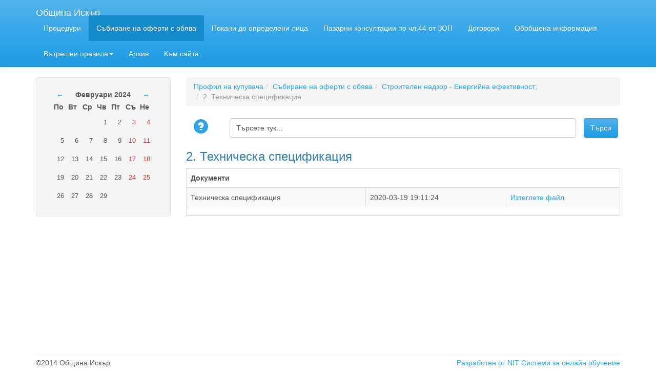

--- FILE ---
content_type: text/html; charset=UTF-8
request_url: https://iskarbg.nit.bg/sabirane-na-oferti-s-obyava/o-2-2020/2.-texnicheska-speczifikacziya.html?action=refreshCalendar&month=2&year=2024
body_size: 3270
content:
<!DOCTYPE html>
<html lang="en">
	<head>
		<meta charset="UTF-8">
<meta http-equiv="X-UA-Compatible" content="IE=edge">
<meta name="viewport" content="width=device-width, initial-scale=1.0">
<meta name="description" content="">
<meta name="author" content="">
<base href="https://iskarbg.nit.bg/" />
<title>2. Техническа спецификация - Община Искър</title>

<!-- You can add theme from bootswatch.com: just add it into &cssSources=``.
For example: /assets/components/themebootstrap/css/cerulean/bootstrap-theme.min.css-->


<script src="/assets/components/themebootstrap/js/jquery.min.js"></script>

<!-- HTML5 shim and Respond.js IE8 support of HTML5 elements and media queries -->
<!--[if lt IE 9]>
<script src="https://oss.maxcdn.com/libs/html5shiv/3.7.0/html5shiv.js"></script>
<script src="https://oss.maxcdn.com/libs/respond.js/1.3.0/respond.min.js"></script>
<![endif]-->
<script>
$(document).ready(function() {
   $('a.help-popup').click(function() {
     var NWin = window.open($(this).prop('href'), '', 'height=800,width=800');
     if (window.focus) 
     {
       NWin.focus();
     }
     return false;
    });
    $('#sorted-documents').dataTable({
        "order": [ 1, "desc" ],
        "language": {
            "url": "/assets/components/themebootstrap/js/Bulgarian.json"
        }
    });
    
});
</script>

	<link rel="stylesheet" href="/assets/components/minifyx/cache/styles_f135edbc19.min.css" type="text/css" />
<link type="text/css" rel="stylesheet" href="/assets/components/eventscalendar2/css/bootstrap/theme.css"/>
<script type="text/javascript" src="/assets/components/eventscalendar2/js/eventscalendar2.js"></script>
<link rel="stylesheet" href="assets/components/advsearch/css/advsearch.css" type="text/css" />
<script src="assets/components/advsearch/js/advsearchform.min.js"></script>
<!-- start AdvSearch header -->
<script type="text/javascript">
//<![CDATA[
advsea[advsea.length]='{"asid":"as0","hid":"4","cdt":"Търсете тук..."}';
//]]>
</script>
<!-- end AdvSearch header -->
<link rel="canonical" href="http://iskarbg.nit.bg/sabirane-na-oferti-s-obyava/o-2-2020/2.-texnicheska-speczifikacziya.html"/>
</head>
	<body>
		<!-- Static navbar -->
<div class="navbar navbar-default navbar-static-top" role="navigation">
	<div class="container">
		<div class="navbar-header">
			<button type="button" class="navbar-toggle" data-toggle="collapse" data-target=".navbar-collapse">
				<span class="sr-only">Toggle navigation</span>
				<span class="icon-bar"></span>
				<span class="icon-bar"></span>
				<span class="icon-bar"></span>
			</button>
			<a class="navbar-brand" href="/">Община Искър</a>
		</div>
		<div class="navbar-collapse collapse">
			<ul class="nav navbar-nav">
				<li class="first"><a href="proceduri/" >Процедури</a></li><li class="active"><a href="sabirane-na-oferti-s-obyava/" >Събиране на оферти с обява</a></li><li class=""><a href="pokani-do-opredeleni-licza/" >Покани до определени лица</a></li><li class=""><a href="pazarni-konsultaczii-po-chl.44-ot-zop/" >Пазарни консултации по чл.44 от ЗОП</a></li><li class=""><a href="dogovori/" >Договори</a></li><li class=""><a href="obshha-informacziya/" >Обобщена информация</a></li><li class=" dropdown">
						<a href="#" class="dropdown-toggle" data-toggle="dropdown" >Вътрешни правила<b class="caret"></b></a>
						<ul class="dropdown-menu" role="menu"><li class="first"><a href="vtreshni-pravila-nov/pravila-2017.html" >Вътрешни правила по ЗОП</a></li></ul>
					</li><li class=""><a href="http://iskarbg.com/%D0%BE%D0%B1%D1%89%D0%B5%D1%81%D1%82%D0%B2%D0%B5%D0%BD%D0%B8-%D0%BF%D0%BE%D1%80%D1%8A%D1%87%D0%BA%D0%B8/" >Архив</a></li><li class="last"><a href="http://iskarbg.com/" >Към сайта</a></li>
			</ul>
		</div><!--/.nav-collapse -->
	</div>
</div>
		<div class="container">
            <div class="row">
		        <div class="col-md-3">
		            		            <div class="well">
		                <div id='Calendar'>
	<table class="calendar"><tr>
	<td class="prev"><a href="sabirane-na-oferti-s-obyava/o-2-2020/2.-texnicheska-speczifikacziya.html?action=refreshCalendar&month=1&year=2024">&larr;</a></td>
	<td class="month" colspan="5" style="text-align:center;"><strong>Февруари 2024</strong></td>
	<td class="next"><a href="sabirane-na-oferti-s-obyava/o-2-2020/2.-texnicheska-speczifikacziya.html?action=refreshCalendar&month=3&year=2024">&rarr;</a></td>
</tr><tr><th class="dow">По</th><th class="dow">Вт</th><th class="dow">Ср</th><th class="dow">Чв</th><th class="dow">Пт</th><th class="dow">Съ</th><th class="dow">Не</th></tr><tr><td class="emptyday">&nbsp;</td><td class="emptyday">&nbsp;</td><td class="emptyday">&nbsp;</td><td class="cell workday noevent" id="calendar_id_1" data-fulldate="2024-2-1">
	<div class="date">1</div>
	<div class="event"></div>
</td><td class="cell workday noevent" id="calendar_id_2" data-fulldate="2024-2-2">
	<div class="date">2</div>
	<div class="event"></div>
</td><td class="cell weekend noevent" id="calendar_id_3" data-fulldate="2024-2-3">
	<div class="date">3</div>
	<div class="event"></div>
</td><td class="cell weekend noevent" id="calendar_id_4" data-fulldate="2024-2-4">
	<div class="date">4</div>
	<div class="event"></div>
</td></tr><tr><td class="cell workday noevent" id="calendar_id_5" data-fulldate="2024-2-5">
	<div class="date">5</div>
	<div class="event"></div>
</td><td class="cell workday noevent" id="calendar_id_6" data-fulldate="2024-2-6">
	<div class="date">6</div>
	<div class="event"></div>
</td><td class="cell workday noevent" id="calendar_id_7" data-fulldate="2024-2-7">
	<div class="date">7</div>
	<div class="event"></div>
</td><td class="cell workday noevent" id="calendar_id_8" data-fulldate="2024-2-8">
	<div class="date">8</div>
	<div class="event"></div>
</td><td class="cell workday noevent" id="calendar_id_9" data-fulldate="2024-2-9">
	<div class="date">9</div>
	<div class="event"></div>
</td><td class="cell weekend noevent" id="calendar_id_10" data-fulldate="2024-2-10">
	<div class="date">10</div>
	<div class="event"></div>
</td><td class="cell weekend noevent" id="calendar_id_11" data-fulldate="2024-2-11">
	<div class="date">11</div>
	<div class="event"></div>
</td></tr><tr><td class="cell workday noevent" id="calendar_id_12" data-fulldate="2024-2-12">
	<div class="date">12</div>
	<div class="event"></div>
</td><td class="cell workday noevent" id="calendar_id_13" data-fulldate="2024-2-13">
	<div class="date">13</div>
	<div class="event"></div>
</td><td class="cell workday noevent" id="calendar_id_14" data-fulldate="2024-2-14">
	<div class="date">14</div>
	<div class="event"></div>
</td><td class="cell workday noevent" id="calendar_id_15" data-fulldate="2024-2-15">
	<div class="date">15</div>
	<div class="event"></div>
</td><td class="cell workday noevent" id="calendar_id_16" data-fulldate="2024-2-16">
	<div class="date">16</div>
	<div class="event"></div>
</td><td class="cell weekend noevent" id="calendar_id_17" data-fulldate="2024-2-17">
	<div class="date">17</div>
	<div class="event"></div>
</td><td class="cell weekend noevent" id="calendar_id_18" data-fulldate="2024-2-18">
	<div class="date">18</div>
	<div class="event"></div>
</td></tr><tr><td class="cell workday noevent" id="calendar_id_19" data-fulldate="2024-2-19">
	<div class="date">19</div>
	<div class="event"></div>
</td><td class="cell workday noevent" id="calendar_id_20" data-fulldate="2024-2-20">
	<div class="date">20</div>
	<div class="event"></div>
</td><td class="cell workday noevent" id="calendar_id_21" data-fulldate="2024-2-21">
	<div class="date">21</div>
	<div class="event"></div>
</td><td class="cell workday noevent" id="calendar_id_22" data-fulldate="2024-2-22">
	<div class="date">22</div>
	<div class="event"></div>
</td><td class="cell workday noevent" id="calendar_id_23" data-fulldate="2024-2-23">
	<div class="date">23</div>
	<div class="event"></div>
</td><td class="cell weekend noevent" id="calendar_id_24" data-fulldate="2024-2-24">
	<div class="date">24</div>
	<div class="event"></div>
</td><td class="cell weekend noevent" id="calendar_id_25" data-fulldate="2024-2-25">
	<div class="date">25</div>
	<div class="event"></div>
</td></tr><tr><td class="cell workday noevent" id="calendar_id_26" data-fulldate="2024-2-26">
	<div class="date">26</div>
	<div class="event"></div>
</td><td class="cell workday noevent" id="calendar_id_27" data-fulldate="2024-2-27">
	<div class="date">27</div>
	<div class="event"></div>
</td><td class="cell workday noevent" id="calendar_id_28" data-fulldate="2024-2-28">
	<div class="date">28</div>
	<div class="event"></div>
</td><td class="cell workday noevent" id="calendar_id_29" data-fulldate="2024-2-29">
	<div class="date">29</div>
	<div class="event"></div>
</td><td class="emptyday">&nbsp;</td><td class="emptyday">&nbsp;</td><td class="emptyday">&nbsp;</td></tr></table>
	<div class='cover'></div>
</div>
		            </div>

		            
                    <ul class="nav nav-list bs-docs-sidenav ">
                        
    
                    </ul>		            
                </div>
                <div class="col-md-9">
                    <ol class="breadcrumb"><li><a href="/">Профил на купувача</a></li><li><a href="sabirane-na-oferti-s-obyava/">Събиране на оферти с обява</a></li><li><a href="sabirane-na-oferti-s-obyava/o-2-2020/">Строителен надзор - Енергийна ефективност; </a></li><li class="active">2. Техническа спецификация</li></ol>
                    <div class="">
		                <form id="as0_advsea-form" role="form" class="form-horizontal" action="резултати-от-търсене.html" method="GET">
  <fieldset>
    <input type="hidden" name="id" value="11" />
    <input type="hidden" name="asId" value="as0" />
    <div class="form-group" style="margin:4px 0 4px 0;">
        <div class="col-xs-1" >
            <a idt="as0_advsea-helplink" class="help-popup" title="More information about advanced search" href="advsearch-help.html" style="padding:2px 6px 2px 0;display:block;float:left"><span class="glyphicon glyphicon-question-sign" style="font-size:28px;"></span></a>
        </div>
        <div class="col-xs-10" >
             <input type="text" id="as0_advsea-search" name="search" value="Търсете тук..." class="form-control"/>
        </div>
        <div class="col-xs-1" style="padding:0;">
        <input type="submit" id="as0_advsea-submit"  name="sub" value="Търси" class="btn btn-primary"/>
        </div>
    </div>
  </fieldset>
</form>

		            </div>
		            
        			<div id="content" class="main">
        				<h3>2. Техническа спецификация</h3>


            <table class="table table-bordered table-striped">
                <thead>
                    <tr>
                        <th colspan="3">Документи</th>
                    </tr>
                </thead>
                                        <tr>
                          <td> Техническа спецификация</td>
                          <td>2020-03-19 19:11:24</td>
                          <td><a href="assets/resourcedocuments/3429/Tehn. spec. SN EE.pdf" target="_blank">Изтеглете файл</а></td>
                          
                        </tr>
<tr>
  <td colspan="3"></td>
</tr>
            </table>




<ul class="pagination"></ul>

        				
        			</div>
                </div>
            </div>
			<footer>
	<div class="row">
		<div class="col-lg-8">
			<p class="">&copy;2014 Община Искър</p>
		</div>
		<div class="col-lg-4">
			<a href="http://nitbg.com/">Разработен от NIT</a>
			<a href="http://online-learning.bg/">Системи за онлайн обучение</a>
		</div>
	</div>
</footer>
		</div>
	<script src="/assets/components/minifyx/cache/scripts_7877f25e84.min.js"></script>
</body>
</html>
